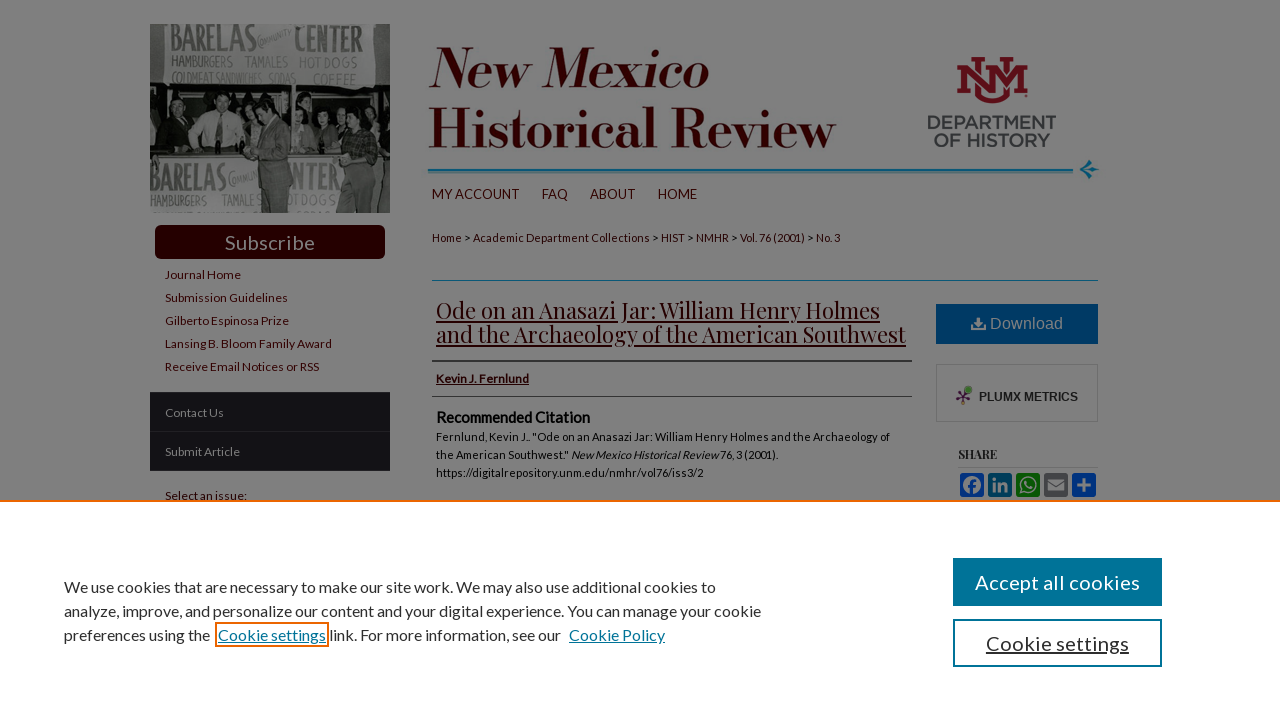

--- FILE ---
content_type: text/html; charset=UTF-8
request_url: https://digitalrepository.unm.edu/nmhr/vol76/iss3/2/
body_size: 9860
content:

<!DOCTYPE html>
<html lang="en">
<head><!-- inj yui3-seed: --><script type='text/javascript' src='//cdnjs.cloudflare.com/ajax/libs/yui/3.6.0/yui/yui-min.js'></script><script type='text/javascript' src='//ajax.googleapis.com/ajax/libs/jquery/1.10.2/jquery.min.js'></script><!-- Adobe Analytics --><script type='text/javascript' src='https://assets.adobedtm.com/4a848ae9611a/d0e96722185b/launch-d525bb0064d8.min.js'></script><script type='text/javascript' src=/assets/nr_browser_production.js></script>

<!-- def.1 -->
<meta charset="utf-8">
<meta name="viewport" content="width=device-width">
<title>
"Ode on an Anasazi Jar: William Henry Holmes and the Archaeology of the" by Kevin J. Fernlund
</title>


<!-- FILE article_meta-tags.inc --><!-- FILE: /srv/sequoia/main/data/assets/site/article_meta-tags.inc -->
<meta itemprop="name" content="Ode on an Anasazi Jar: William Henry Holmes and the Archaeology of the American Southwest">
<meta property="og:title" content="Ode on an Anasazi Jar: William Henry Holmes and the Archaeology of the American Southwest">
<meta name="twitter:title" content="Ode on an Anasazi Jar: William Henry Holmes and the Archaeology of the American Southwest">
<meta property="article:author" content="Kevin J. Fernlund">
<meta name="author" content="Kevin J. Fernlund">
<meta name="robots" content="noodp, noydir">
<meta name="description" content="By Kevin J. Fernlund, Published on 07/01/01">
<meta itemprop="description" content="By Kevin J. Fernlund, Published on 07/01/01">
<meta name="twitter:description" content="By Kevin J. Fernlund, Published on 07/01/01">
<meta property="og:description" content="By Kevin J. Fernlund, Published on 07/01/01">
<meta name="bepress_citation_journal_title" content="New Mexico Historical Review">
<meta name="bepress_citation_firstpage" content="2">
<meta name="bepress_citation_author" content="Fernlund, Kevin J.">
<meta name="bepress_citation_title" content="Ode on an Anasazi Jar: William Henry Holmes and the Archaeology of the American Southwest">
<meta name="bepress_citation_date" content="2001">
<meta name="bepress_citation_volume" content="76">
<meta name="bepress_citation_issue" content="3">
<!-- FILE: /srv/sequoia/main/data/assets/site/ir_download_link.inc -->
<!-- FILE: /srv/sequoia/main/data/assets/site/article_meta-tags.inc (cont) -->
<meta name="bepress_citation_pdf_url" content="https://digitalrepository.unm.edu/cgi/viewcontent.cgi?article=3050&amp;context=nmhr">
<meta name="bepress_citation_abstract_html_url" content="https://digitalrepository.unm.edu/nmhr/vol76/iss3/2">
<meta name="bepress_citation_issn" content="0028-6206">
<meta name="bepress_citation_online_date" content="2021/3/1">
<meta name="viewport" content="width=device-width">
<!-- Additional Twitter data -->
<meta name="twitter:card" content="summary">
<!-- Additional Open Graph data -->
<meta property="og:type" content="article">
<meta property="og:url" content="https://digitalrepository.unm.edu/nmhr/vol76/iss3/2">
<meta property="og:site_name" content="UNM Digital Repository">




<!-- FILE: article_meta-tags.inc (cont) -->
<meta name="bepress_is_article_cover_page" content="1">


<!-- sh.1 -->
<link rel="stylesheet" href="/nmhr/ir-journal-style.css" type="text/css" media="screen">
<link rel="alternate" type="application/rss+xml" title="New Mexico Historical Review Newsfeed" href="/nmhr/recent.rss">
<link rel="shortcut icon" href="/favicon.ico" type="image/x-icon">

<link type="text/css" rel="stylesheet" href="/assets/floatbox/floatbox.css">
<script type="text/javascript" src="/assets/jsUtilities.js"></script>
<script type="text/javascript" src="/assets/footnoteLinks.js"></script>
<link rel="stylesheet" href="/ir-print.css" type="text/css" media="print">
<!--[if IE]>
<link rel="stylesheet" href="/ir-ie.css" type="text/css" media="screen">
<![endif]-->
<!-- end sh.1 -->




<script type="text/javascript">var pageData = {"page":{"environment":"prod","productName":"bpdg","language":"en","name":"ir_journal:volume:issue:article","businessUnit":"els:rp:st"},"visitor":{}};</script>

</head>
<body >
<!-- FILE /srv/sequoia/main/data/assets/site/ir_journal/header.pregen -->

	<!-- FILE: /srv/sequoia/main/data/journals/digitalrepository.unm.edu/nmhr/assets/header_custom.inc --><!-- FILE: /srv/sequoia/main/data/assets/site/mobile_nav.inc --><!--[if !IE]>-->
<script src="/assets/scripts/dc-mobile/dc-responsive-nav.js"></script>

<header id="mobile-nav" class="nav-down device-fixed-height" style="visibility: hidden;">
  
  
  <nav class="nav-collapse">
    <ul>
      <li class="menu-item active device-fixed-width"><a href="https://digitalrepository.unm.edu" title="Home" data-scroll >Home</a></li>
      <li class="menu-item device-fixed-width"><a href="https://digitalrepository.unm.edu/do/search/advanced/" title="Search" data-scroll ><i class="icon-search"></i> Search</a></li>
      <li class="menu-item device-fixed-width"><a href="https://digitalrepository.unm.edu/communities.html" title="Browse" data-scroll >Browse Collections</a></li>
      <li class="menu-item device-fixed-width"><a href="/cgi/myaccount.cgi?context=" title="My Account" data-scroll >My Account</a></li>
      <li class="menu-item device-fixed-width"><a href="https://digitalrepository.unm.edu/about.html" title="About" data-scroll >About</a></li>
      <li class="menu-item device-fixed-width"><a href="https://network.bepress.com" title="Digital Commons Network" data-scroll ><img width="16" height="16" alt="DC Network" style="vertical-align:top;" src="/assets/md5images/8e240588cf8cd3a028768d4294acd7d3.png"> Digital Commons Network™</a></li>
    </ul>
  </nav>
</header>

<script src="/assets/scripts/dc-mobile/dc-mobile-nav.js"></script>
<!--<![endif]-->
<!-- FILE: /srv/sequoia/main/data/journals/digitalrepository.unm.edu/nmhr/assets/header_custom.inc (cont) -->



<div id="nmhr">
	<div id="container">
		<a href="#main" class="skiplink" accesskey="2" >Skip to main content</a>

					
			<div id="header">
				<a href="https://digitalrepository.unm.edu/nmhr" id="banner_link" title="New Mexico Historical Review" >
					<img id="banner_image" alt="New Mexico Historical Review" width='980' height='189' src="/assets/md5images/ddc28211937e30b95d39e68031aa7e82.png">
				</a>	
				
					<a href="https://history.unm.edu/" id="logo_link" title="University of New Mexico Department of History" >
						<img id="logo_image" alt="University of New Mexico" width='148' height='111' src="/assets/md5images/1d58aef2bcbc1ea62aab8984e8caa3d4.png">
					</a>	
				
			</div>
					
			<div id="navigation">
				<!-- FILE: /srv/sequoia/main/data/assets/site/ir_navigation.inc --><div id="tabs" role="navigation" aria-label="Main"><ul><li id="tabone"><a href="https://digitalrepository.unm.edu/cgi/myaccount.cgi?context=" title="My Account" ><span>My Account</span></a></li><li id="tabtwo"><a href="https://digitalrepository.unm.edu/faq.html" title="FAQ" ><span>FAQ</span></a></li><li id="tabthree"><a href="https://digitalrepository.unm.edu/about.html" title="About" ><span>About</span></a></li><li id="tabfour"><a href="https://digitalrepository.unm.edu" title="Home" ><span>Home</span></a></li></ul></div>


<!-- FILE: /srv/sequoia/main/data/journals/digitalrepository.unm.edu/nmhr/assets/header_custom.inc (cont) -->
			</div>
			
			
		<div id="wrapper">
			<div id="content">
				<div id="main" class="text">					
					<!-- FILE: /srv/sequoia/main/data/assets/site/ir_journal/ir_breadcrumb.inc -->
	<ul id="pager">
		<li>&nbsp;</li>
		 
		<li>&nbsp;</li> 
		
	</ul>

<div class="crumbs" role="navigation" aria-label="Breadcrumb">
	<p>
		

		
		
		
			<a href="https://digitalrepository.unm.edu" class="ignore" >Home</a>
		
		
		
		
		
		
		
		
		 <span aria-hidden="true">&gt;</span> 
			<a href="https://digitalrepository.unm.edu/departments" class="ignore" >Academic Department Collections</a>
		
		
		
		
		
		 <span aria-hidden="true">&gt;</span> 
			<a href="https://digitalrepository.unm.edu/hist" class="ignore" >HIST</a>
		
		
		
		
		
		 <span aria-hidden="true">&gt;</span> 
			<a href="https://digitalrepository.unm.edu/nmhr" class="ignore" >NMHR</a>
		
		
		
		 <span aria-hidden="true">&gt;</span> 
			<a href="https://digitalrepository.unm.edu/nmhr/vol76" class="ignore" >Vol. 76 (2001)</a>
		
		
		
		
		
		
		 <span aria-hidden="true">&gt;</span> 
			<a href="https://digitalrepository.unm.edu/nmhr/vol76/iss3" class="ignore" >No. 3</a>
		
		
		
		
		
	</p>
</div>

<div class="clear">&nbsp;</div>
<!-- FILE: /srv/sequoia/main/data/journals/digitalrepository.unm.edu/nmhr/assets/header_custom.inc (cont) -->
					
						<!-- FILE: /srv/sequoia/main/data/assets/site/ir_journal/volume/issue/ir_journal_logo.inc -->





 





<!-- FILE: /srv/sequoia/main/data/journals/digitalrepository.unm.edu/nmhr/assets/header_custom.inc (cont) -->
					

<!-- FILE: /srv/sequoia/main/data/assets/site/ir_journal/header.pregen (cont) -->

<script type="text/javascript" src="/assets/floatbox/floatbox.js"></script>
<!-- FILE: /srv/sequoia/main/data/assets/site/ir_journal/article_info.inc --><!-- FILE: /srv/sequoia/main/data/assets/site/openurl.inc -->
<!-- FILE: /srv/sequoia/main/data/assets/site/ir_journal/article_info.inc (cont) -->
<!-- FILE: /srv/sequoia/main/data/assets/site/ir_download_link.inc -->
<!-- FILE: /srv/sequoia/main/data/assets/site/ir_journal/article_info.inc (cont) -->
<!-- FILE: /srv/sequoia/main/data/assets/site/ir_journal/ir_article_header.inc --><div id="sub">
<div id="alpha"><!-- FILE: /srv/sequoia/main/data/assets/site/ir_journal/article_info.inc (cont) --><div id='title' class='element'>
<h1><a href='https://digitalrepository.unm.edu/cgi/viewcontent.cgi?article=3050&amp;context=nmhr'>Ode on an Anasazi Jar: William Henry Holmes and the Archaeology of the American Southwest</a></h1>
</div>
<div class='clear'></div>
<div id='authors' class='element'>
<h2 class='visually-hidden'>Authors</h2>
<p class="author"><a href='https://digitalrepository.unm.edu/do/search/?q=author%3A%22Kevin%20J.%20Fernlund%22&start=0&context=8211305'><strong>Kevin J. Fernlund</strong></a><br />
</p></div>
<div class='clear'></div>
<div id='recommended_citation' class='element'>
<h2 class='field-heading'>Recommended Citation</h2>
<!-- FILE: /srv/sequoia/main/data/digitalrepository.unm.edu/assets/ir_journal/ir_citation.inc --><p class="citation">
    Fernlund, Kevin J..
    "Ode on an Anasazi Jar: William Henry Holmes and the Archaeology of the American Southwest."
    <em>New Mexico Historical Review</em>
    76,
    3
    (2001).                    https://digitalrepository.unm.edu/nmhr/vol76/iss3/2    </p>
<!-- FILE: /srv/sequoia/main/data/assets/site/ir_journal/article_info.inc (cont) --></div>
<div class='clear'></div>
</div>
    </div>
    <div id='beta_7-3'>
<!-- FILE: /srv/sequoia/main/data/assets/site/info_box_7_3.inc --><!-- FILE: /srv/sequoia/main/data/assets/site/openurl.inc -->
<!-- FILE: /srv/sequoia/main/data/assets/site/info_box_7_3.inc (cont) -->
<!-- FILE: /srv/sequoia/main/data/assets/site/ir_download_link.inc -->
<!-- FILE: /srv/sequoia/main/data/assets/site/info_box_7_3.inc (cont) -->
	<!-- FILE: /srv/sequoia/main/data/assets/site/info_box_download_button.inc --><div class="aside download-button">
      <a id="pdf" class="btn" href="https://digitalrepository.unm.edu/cgi/viewcontent.cgi?article=3050&amp;context=nmhr" title="PDF (1.9&nbsp;MB) opens in new window" target="_blank" > 
    	<i class="icon-download-alt" aria-hidden="true"></i>
        Download
      </a>
</div>
<!-- FILE: /srv/sequoia/main/data/assets/site/info_box_7_3.inc (cont) -->
	<!-- FILE: /srv/sequoia/main/data/assets/site/info_box_embargo.inc -->
<!-- FILE: /srv/sequoia/main/data/assets/site/info_box_7_3.inc (cont) -->
<!-- FILE: /srv/sequoia/main/data/digitalrepository.unm.edu/assets/info_box_custom_upper.inc -->
<!-- FILE: /srv/sequoia/main/data/assets/site/info_box_7_3.inc (cont) -->
<!-- FILE: /srv/sequoia/main/data/assets/site/info_box_openurl.inc -->
<!-- FILE: /srv/sequoia/main/data/assets/site/info_box_7_3.inc (cont) -->
<!-- FILE: /srv/sequoia/main/data/assets/site/info_box_article_metrics.inc -->
<div id="article-stats" class="aside hidden">
    <p class="article-downloads-wrapper hidden"><span id="article-downloads"></span> DOWNLOADS</p>
    <p class="article-stats-date hidden">Since March 01, 2021</p>
    <p class="article-plum-metrics">
        <a href="https://plu.mx/plum/a/?repo_url=https://digitalrepository.unm.edu/nmhr/vol76/iss3/2" class="plumx-plum-print-popup plum-bigben-theme" data-badge="true" data-hide-when-empty="true" ></a>
    </p>
</div>
<script type="text/javascript" src="//cdn.plu.mx/widget-popup.js"></script>
<!-- Article Download Counts -->
<script type="text/javascript" src="/assets/scripts/article-downloads.pack.js"></script>
<script type="text/javascript">
    insertDownloads(21893972);
</script>
<!-- Add border to Plum badge & download counts when visible -->
<script>
// bind to event when PlumX widget loads
jQuery('body').bind('plum:widget-load', function(e){
// if Plum badge is visible
  if (jQuery('.PlumX-Popup').length) {
// remove 'hidden' class
  jQuery('#article-stats').removeClass('hidden');
  jQuery('.article-stats-date').addClass('plum-border');
  }
});
// bind to event when page loads
jQuery(window).bind('load',function(e){
// if DC downloads are visible
  if (jQuery('#article-downloads').text().length > 0) {
// add border to aside
  jQuery('#article-stats').removeClass('hidden');
  }
});
</script>
<!-- Adobe Analytics: Download Click Tracker -->
<script>
$(function() {
  // Download button click event tracker for PDFs
  $(".aside.download-button").on("click", "a#pdf", function(event) {
    pageDataTracker.trackEvent('navigationClick', {
      link: {
          location: 'aside download-button',
          name: 'pdf'
      }
    });
  });
  // Download button click event tracker for native files
  $(".aside.download-button").on("click", "a#native", function(event) {
    pageDataTracker.trackEvent('navigationClick', {
        link: {
            location: 'aside download-button',
            name: 'native'
        }
     });
  });
});
</script>
<!-- FILE: /srv/sequoia/main/data/assets/site/info_box_7_3.inc (cont) -->
	<!-- FILE: /srv/sequoia/main/data/assets/site/info_box_disciplines.inc -->
<!-- FILE: /srv/sequoia/main/data/assets/site/info_box_7_3.inc (cont) -->
<!-- FILE: /srv/sequoia/main/data/assets/site/bookmark_widget.inc -->
<div id="share" class="aside">
<h2>Share</h2>
	<div class="a2a_kit a2a_kit_size_24 a2a_default_style">
    	<a class="a2a_button_facebook"></a>
    	<a class="a2a_button_linkedin"></a>
		<a class="a2a_button_whatsapp"></a>
		<a class="a2a_button_email"></a>
    	<a class="a2a_dd"></a>
    	<script async src="https://static.addtoany.com/menu/page.js"></script>
	</div>
</div>
<!-- FILE: /srv/sequoia/main/data/assets/site/info_box_7_3.inc (cont) -->
<!-- FILE: /srv/sequoia/main/data/assets/site/info_box_geolocate.inc --><!-- FILE: /srv/sequoia/main/data/assets/site/ir_geolocate_enabled_and_displayed.inc -->
<!-- FILE: /srv/sequoia/main/data/assets/site/info_box_geolocate.inc (cont) -->
<!-- FILE: /srv/sequoia/main/data/assets/site/info_box_7_3.inc (cont) -->
	<!-- FILE: /srv/sequoia/main/data/assets/site/zotero_coins.inc -->
<span class="Z3988" title="ctx_ver=Z39.88-2004&amp;rft_val_fmt=info%3Aofi%2Ffmt%3Akev%3Amtx%3Ajournal&amp;rft_id=https%3A%2F%2Fdigitalrepository.unm.edu%2Fnmhr%2Fvol76%2Fiss3%2F2&amp;rft.atitle=Ode%20on%20an%20Anasazi%20Jar%3A%20William%20Henry%20Holmes%20and%20the%20Archaeology%20of%20the%20American%20Southwest&amp;rft.aufirst=Kevin&amp;rft.aulast=Fernlund&amp;rft.jtitle=New%20Mexico%20Historical%20Review&amp;rft.volume=76&amp;rft.issue=3&amp;rft.issn=0028-6206&amp;rft.date=2001-07-01">COinS</span>
<!-- FILE: /srv/sequoia/main/data/assets/site/info_box_7_3.inc (cont) -->
<!-- FILE: /srv/sequoia/main/data/assets/site/info_box_custom_lower.inc -->
<!-- FILE: /srv/sequoia/main/data/assets/site/info_box_7_3.inc (cont) -->
<!-- FILE: /srv/sequoia/main/data/assets/site/ir_journal/article_info.inc (cont) --></div>
<div class='clear'>&nbsp;</div>
<!-- FILE: /srv/sequoia/main/data/assets/site/ir_article_custom_fields.inc -->
<!-- FILE: /srv/sequoia/main/data/assets/site/ir_journal/article_info.inc (cont) -->
<!-- FILE: /srv/sequoia/main/data/assets/site/ir_journal/volume/issue/article/index.html (cont) --> 

<!-- FILE /srv/sequoia/main/data/assets/site/ir_journal/footer.pregen -->

	<!-- FILE: /srv/sequoia/main/data/assets/site/ir_journal/footer_custom_7_8.inc -->				</div>

<div class="verticalalign">&nbsp;</div>
<div class="clear">&nbsp;</div>

			</div>

				<div id="sidebar">
					<!-- FILE: /srv/sequoia/main/data/assets/site/ir_journal/ir_journal_sidebar_7_8.inc -->

	<!-- FILE: /srv/sequoia/main/data/journals/digitalrepository.unm.edu/nmhr/assets/ir_journal_sidebar_links_7_8.inc --><div id="subscribe_button">
	<a href="https://secure.touchnet.com/C21597_ustores/web/store_main.jsp?STOREID=150&SINGLESTORE=true" id="Subscribe Button" target="_blank" >Subscribe</a></div>
<ul class="sb-custom-journal">
	<li class="sb-home">
		<a href="https://digitalrepository.unm.edu/nmhr" title="New Mexico Historical Review" accesskey="1" >
				Journal Home
		</a>
	</li>
    <li>
            <a href="https://digitalrepository.unm.edu/nmhr/submission_guidelines.pdf" title="Submission Guidelines" >Submission Guidelines</a>
    </li>
    <li>
            <a href="https://digitalrepository.unm.edu/nmhr/espinosa_award.pdf" title="Gilberto Espinosa Prize" >Gilberto Espinosa Prize</a>
    </li>
    <li>
            <a href="https://digitalrepository.unm.edu/nmhr/bloom_award.pdf" title="Lansing B. Bloom Award" >Lansing B. Bloom Family Award</a>
    </li>
		<li class="sb-rss">
				<a href="https://digitalrepository.unm.edu/nmhr/announcements.html" title="Receive notifications of new content" >
					Receive Email Notices or RSS
				</a>
		</li>
</ul>
<!-- FILE: /srv/sequoia/main/data/assets/site/ir_journal/ir_journal_sidebar_7_8.inc (cont) -->
		<!-- FILE: /srv/sequoia/main/data/assets/site/urc_badge.inc -->
<!-- FILE: /srv/sequoia/main/data/assets/site/ir_journal/ir_journal_sidebar_7_8.inc (cont) -->
	<!-- FILE: /srv/sequoia/main/data/journals/digitalrepository.unm.edu/nmhr/assets/ir_journal_navcontainer_7_8.inc --><div id="navcontainer">
	<ul id="navlist">
    <li>
            <script type="text/javascript">
    //<![CDATA[
        document.write("<a href='mailto:" + "nmhr" + "@" + "unm.edu" + "'>" + "Contact Us" + "<\/a>")
    //]]>
</script>
    </li>		
			<li class="sb-submit">
				<a href="https://digitalrepository.unm.edu/cgi/submit.cgi?context=nmhr" title="Submit Article to New Mexico Historical Review" >
					Submit Article
				</a>
			</li>
	</ul>
<!-- FILE: /srv/sequoia/main/data/assets/site/ir_journal/ir_journal_special_issue_7_8.inc -->
<!-- FILE: /srv/sequoia/main/data/journals/digitalrepository.unm.edu/nmhr/assets/ir_journal_navcontainer_7_8.inc (cont) -->
</div><!-- FILE: /srv/sequoia/main/data/assets/site/ir_journal/ir_journal_sidebar_7_8.inc (cont) -->
	<!-- FILE: /srv/sequoia/main/data/assets/site/ir_journal/ir_journal_sidebar_search_7_8.inc --><div class="sidebar-search">
	<form method="post" action="https://digitalrepository.unm.edu/cgi/redirect.cgi" id="browse">
		<label for="url">
			Select an issue:
		</label>
			<br>
		<!-- FILE: /srv/sequoia/main/data/assets/site/ir_journal/ir_journal_volume_issue_popup_7_8.inc --><div>
	<span class="border">
								<select name="url" id="url">
							<option value="https://digitalrepository.unm.edu/nmhr/all_issues.html">
								All Issues
							</option>
										<option value="https://digitalrepository.unm.edu/nmhr/vol99/iss4">
											Vol. 99, No.
											 4
										</option>
										<option value="https://digitalrepository.unm.edu/nmhr/vol99/iss3">
											Vol. 99, No.
											 3
										</option>
										<option value="https://digitalrepository.unm.edu/nmhr/vol99/iss2">
											Vol. 99, No.
											 2
										</option>
										<option value="https://digitalrepository.unm.edu/nmhr/vol99/iss1">
											Vol. 99, No.
											 1
										</option>
										<option value="https://digitalrepository.unm.edu/nmhr/vol98/iss4">
											Vol. 98, No.
											 4
										</option>
										<option value="https://digitalrepository.unm.edu/nmhr/vol98/iss3">
											Vol. 98, No.
											 3
										</option>
										<option value="https://digitalrepository.unm.edu/nmhr/vol98/iss2">
											Vol. 98, No.
											 2
										</option>
										<option value="https://digitalrepository.unm.edu/nmhr/vol98/iss1">
											Vol. 98, No.
											 1
										</option>
										<option value="https://digitalrepository.unm.edu/nmhr/vol97/iss4">
											Vol. 97, No.
											 4
										</option>
										<option value="https://digitalrepository.unm.edu/nmhr/vol97/iss3">
											Vol. 97, No.
											 3
										</option>
										<option value="https://digitalrepository.unm.edu/nmhr/vol97/iss2">
											Vol. 97, No.
											 2
										</option>
										<option value="https://digitalrepository.unm.edu/nmhr/vol97/iss1">
											Vol. 97, No.
											 1
										</option>
										<option value="https://digitalrepository.unm.edu/nmhr/vol96/iss4">
											Vol. 96, No.
											 4
										</option>
										<option value="https://digitalrepository.unm.edu/nmhr/vol96/iss3">
											Vol. 96, No.
											 3
										</option>
										<option value="https://digitalrepository.unm.edu/nmhr/vol96/iss2">
											Vol. 96, No.
											 2
										</option>
										<option value="https://digitalrepository.unm.edu/nmhr/vol96/iss1">
											Vol. 96, No.
											 1
										</option>
										<option value="https://digitalrepository.unm.edu/nmhr/vol95/iss4">
											Vol. 95, No.
											 4
										</option>
										<option value="https://digitalrepository.unm.edu/nmhr/vol95/iss3">
											Vol. 95, No.
											 3
										</option>
										<option value="https://digitalrepository.unm.edu/nmhr/vol95/iss2">
											Vol. 95, No.
											 2
										</option>
										<option value="https://digitalrepository.unm.edu/nmhr/vol95/iss1">
											Vol. 95, No.
											 1
										</option>
										<option value="https://digitalrepository.unm.edu/nmhr/vol94/iss4">
											Vol. 94, No.
											 4
										</option>
										<option value="https://digitalrepository.unm.edu/nmhr/vol94/iss3">
											Vol. 94, No.
											 3
										</option>
										<option value="https://digitalrepository.unm.edu/nmhr/vol94/iss2">
											Vol. 94, No.
											 2
										</option>
										<option value="https://digitalrepository.unm.edu/nmhr/vol94/iss1">
											Vol. 94, No.
											 1
										</option>
										<option value="https://digitalrepository.unm.edu/nmhr/vol93/iss4">
											Vol. 93, No.
											 4
										</option>
										<option value="https://digitalrepository.unm.edu/nmhr/vol93/iss3">
											Vol. 93, No.
											 3
										</option>
										<option value="https://digitalrepository.unm.edu/nmhr/vol93/iss2">
											Vol. 93, No.
											 2
										</option>
										<option value="https://digitalrepository.unm.edu/nmhr/vol93/iss1">
											Vol. 93, No.
											 1
										</option>
										<option value="https://digitalrepository.unm.edu/nmhr/vol92/iss4">
											Vol. 92, No.
											 4
										</option>
										<option value="https://digitalrepository.unm.edu/nmhr/vol92/iss3">
											Vol. 92, No.
											 3
										</option>
										<option value="https://digitalrepository.unm.edu/nmhr/vol92/iss2">
											Vol. 92, No.
											 2
										</option>
										<option value="https://digitalrepository.unm.edu/nmhr/vol92/iss1">
											Vol. 92, No.
											 1
										</option>
										<option value="https://digitalrepository.unm.edu/nmhr/vol91/iss4">
											Vol. 91, No.
											 4
										</option>
										<option value="https://digitalrepository.unm.edu/nmhr/vol91/iss3">
											Vol. 91, No.
											 3
										</option>
										<option value="https://digitalrepository.unm.edu/nmhr/vol91/iss2">
											Vol. 91, No.
											 2
										</option>
										<option value="https://digitalrepository.unm.edu/nmhr/vol91/iss1">
											Vol. 91, No.
											 1
										</option>
										<option value="https://digitalrepository.unm.edu/nmhr/vol90/iss4">
											Vol. 90, No.
											 4
										</option>
										<option value="https://digitalrepository.unm.edu/nmhr/vol90/iss3">
											Vol. 90, No.
											 3
										</option>
										<option value="https://digitalrepository.unm.edu/nmhr/vol90/iss2">
											Vol. 90, No.
											 2
										</option>
										<option value="https://digitalrepository.unm.edu/nmhr/vol90/iss1">
											Vol. 90, No.
											 1
										</option>
										<option value="https://digitalrepository.unm.edu/nmhr/vol89/iss4">
											Vol. 89, No.
											 4
										</option>
										<option value="https://digitalrepository.unm.edu/nmhr/vol89/iss3">
											Vol. 89, No.
											 3
										</option>
										<option value="https://digitalrepository.unm.edu/nmhr/vol89/iss2">
											Vol. 89, No.
											 2
										</option>
										<option value="https://digitalrepository.unm.edu/nmhr/vol89/iss1">
											Vol. 89, No.
											 1
										</option>
										<option value="https://digitalrepository.unm.edu/nmhr/vol88/iss4">
											Vol. 88, No.
											 4
										</option>
										<option value="https://digitalrepository.unm.edu/nmhr/vol88/iss3">
											Vol. 88, No.
											 3
										</option>
										<option value="https://digitalrepository.unm.edu/nmhr/vol88/iss2">
											Vol. 88, No.
											 2
										</option>
										<option value="https://digitalrepository.unm.edu/nmhr/vol88/iss1">
											Vol. 88, No.
											 1
										</option>
										<option value="https://digitalrepository.unm.edu/nmhr/vol87/iss4">
											Vol. 87, No.
											 4
										</option>
										<option value="https://digitalrepository.unm.edu/nmhr/vol87/iss3">
											Vol. 87, No.
											 3
										</option>
										<option value="https://digitalrepository.unm.edu/nmhr/vol87/iss2">
											Vol. 87, No.
											 2
										</option>
										<option value="https://digitalrepository.unm.edu/nmhr/vol87/iss1">
											Vol. 87, No.
											 1
										</option>
										<option value="https://digitalrepository.unm.edu/nmhr/vol86/iss4">
											Vol. 86, No.
											 4
										</option>
										<option value="https://digitalrepository.unm.edu/nmhr/vol86/iss3">
											Vol. 86, No.
											 3
										</option>
										<option value="https://digitalrepository.unm.edu/nmhr/vol86/iss2">
											Vol. 86, No.
											 2
										</option>
										<option value="https://digitalrepository.unm.edu/nmhr/vol86/iss1">
											Vol. 86, No.
											 1
										</option>
										<option value="https://digitalrepository.unm.edu/nmhr/vol85/iss4">
											Vol. 85, No.
											 4
										</option>
										<option value="https://digitalrepository.unm.edu/nmhr/vol85/iss3">
											Vol. 85, No.
											 3
										</option>
										<option value="https://digitalrepository.unm.edu/nmhr/vol85/iss2">
											Vol. 85, No.
											 2
										</option>
										<option value="https://digitalrepository.unm.edu/nmhr/vol85/iss1">
											Vol. 85, No.
											 1
										</option>
										<option value="https://digitalrepository.unm.edu/nmhr/vol84/iss4">
											Vol. 84, No.
											 4
										</option>
										<option value="https://digitalrepository.unm.edu/nmhr/vol84/iss3">
											Vol. 84, No.
											 3
										</option>
										<option value="https://digitalrepository.unm.edu/nmhr/vol84/iss2">
											Vol. 84, No.
											 2
										</option>
										<option value="https://digitalrepository.unm.edu/nmhr/vol84/iss1">
											Vol. 84, No.
											 1
										</option>
										<option value="https://digitalrepository.unm.edu/nmhr/vol83/iss4">
											Vol. 83, No.
											 4
										</option>
										<option value="https://digitalrepository.unm.edu/nmhr/vol83/iss3">
											Vol. 83, No.
											 3
										</option>
										<option value="https://digitalrepository.unm.edu/nmhr/vol83/iss2">
											Vol. 83, No.
											 2
										</option>
										<option value="https://digitalrepository.unm.edu/nmhr/vol83/iss1">
											Vol. 83, No.
											 1
										</option>
										<option value="https://digitalrepository.unm.edu/nmhr/vol82/iss4">
											Vol. 82, No.
											 4
										</option>
										<option value="https://digitalrepository.unm.edu/nmhr/vol82/iss3">
											Vol. 82, No.
											 3
										</option>
										<option value="https://digitalrepository.unm.edu/nmhr/vol82/iss2">
											Vol. 82, No.
											 2
										</option>
										<option value="https://digitalrepository.unm.edu/nmhr/vol82/iss1">
											Vol. 82, No.
											 1
										</option>
										<option value="https://digitalrepository.unm.edu/nmhr/vol81/iss4">
											Vol. 81, No.
											 4
										</option>
										<option value="https://digitalrepository.unm.edu/nmhr/vol81/iss3">
											Vol. 81, No.
											 3
										</option>
										<option value="https://digitalrepository.unm.edu/nmhr/vol81/iss2">
											Vol. 81, No.
											 2
										</option>
										<option value="https://digitalrepository.unm.edu/nmhr/vol81/iss1">
											Vol. 81, No.
											 1
										</option>
										<option value="https://digitalrepository.unm.edu/nmhr/vol80/iss4">
											Vol. 80, No.
											 4
										</option>
										<option value="https://digitalrepository.unm.edu/nmhr/vol80/iss3">
											Vol. 80, No.
											 3
										</option>
										<option value="https://digitalrepository.unm.edu/nmhr/vol80/iss2">
											Vol. 80, No.
											 2
										</option>
										<option value="https://digitalrepository.unm.edu/nmhr/vol80/iss1">
											Vol. 80, No.
											 1
										</option>
										<option value="https://digitalrepository.unm.edu/nmhr/vol79/iss4">
											Vol. 79, No.
											 4
										</option>
										<option value="https://digitalrepository.unm.edu/nmhr/vol79/iss3">
											Vol. 79, No.
											 3
										</option>
										<option value="https://digitalrepository.unm.edu/nmhr/vol79/iss2">
											Vol. 79, No.
											 2
										</option>
										<option value="https://digitalrepository.unm.edu/nmhr/vol79/iss1">
											Vol. 79, No.
											 1
										</option>
										<option value="https://digitalrepository.unm.edu/nmhr/vol78/iss4">
											Vol. 78, No.
											 4
										</option>
										<option value="https://digitalrepository.unm.edu/nmhr/vol78/iss3">
											Vol. 78, No.
											 3
										</option>
										<option value="https://digitalrepository.unm.edu/nmhr/vol78/iss2">
											Vol. 78, No.
											 2
										</option>
										<option value="https://digitalrepository.unm.edu/nmhr/vol78/iss1">
											Vol. 78, No.
											 1
										</option>
										<option value="https://digitalrepository.unm.edu/nmhr/vol77/iss4">
											Vol. 77, No.
											 4
										</option>
										<option value="https://digitalrepository.unm.edu/nmhr/vol77/iss3">
											Vol. 77, No.
											 3
										</option>
										<option value="https://digitalrepository.unm.edu/nmhr/vol77/iss2">
											Vol. 77, No.
											 2
										</option>
										<option value="https://digitalrepository.unm.edu/nmhr/vol77/iss1">
											Vol. 77, No.
											 1
										</option>
										<option value="https://digitalrepository.unm.edu/nmhr/vol76/iss4">
											Vol. 76, No.
											 4
										</option>
										<option value="https://digitalrepository.unm.edu/nmhr/vol76/iss3">
											Vol. 76, No.
											 3
										</option>
										<option value="https://digitalrepository.unm.edu/nmhr/vol76/iss2">
											Vol. 76, No.
											 2
										</option>
										<option value="https://digitalrepository.unm.edu/nmhr/vol76/iss1">
											Vol. 76, No.
											 1
										</option>
										<option value="https://digitalrepository.unm.edu/nmhr/vol75/iss4">
											Vol. 75, No.
											 4
										</option>
										<option value="https://digitalrepository.unm.edu/nmhr/vol75/iss3">
											Vol. 75, No.
											 3
										</option>
										<option value="https://digitalrepository.unm.edu/nmhr/vol75/iss2">
											Vol. 75, No.
											 2
										</option>
										<option value="https://digitalrepository.unm.edu/nmhr/vol75/iss1">
											Vol. 75, No.
											 1
										</option>
										<option value="https://digitalrepository.unm.edu/nmhr/vol74/iss4">
											Vol. 74, No.
											 4
										</option>
										<option value="https://digitalrepository.unm.edu/nmhr/vol74/iss3">
											Vol. 74, No.
											 3
										</option>
										<option value="https://digitalrepository.unm.edu/nmhr/vol74/iss2">
											Vol. 74, No.
											 2
										</option>
										<option value="https://digitalrepository.unm.edu/nmhr/vol74/iss1">
											Vol. 74, No.
											 1
										</option>
										<option value="https://digitalrepository.unm.edu/nmhr/vol73/iss4">
											Vol. 73, No.
											 4
										</option>
										<option value="https://digitalrepository.unm.edu/nmhr/vol73/iss3">
											Vol. 73, No.
											 3
										</option>
										<option value="https://digitalrepository.unm.edu/nmhr/vol73/iss2">
											Vol. 73, No.
											 2
										</option>
										<option value="https://digitalrepository.unm.edu/nmhr/vol73/iss1">
											Vol. 73, No.
											 1
										</option>
										<option value="https://digitalrepository.unm.edu/nmhr/vol72/iss4">
											Vol. 72, No.
											 4
										</option>
										<option value="https://digitalrepository.unm.edu/nmhr/vol72/iss3">
											Vol. 72, No.
											 3
										</option>
										<option value="https://digitalrepository.unm.edu/nmhr/vol72/iss2">
											Vol. 72, No.
											 2
										</option>
										<option value="https://digitalrepository.unm.edu/nmhr/vol72/iss1">
											Vol. 72, No.
											 1
										</option>
										<option value="https://digitalrepository.unm.edu/nmhr/vol71/iss4">
											Vol. 71, No.
											 4
										</option>
										<option value="https://digitalrepository.unm.edu/nmhr/vol71/iss3">
											Vol. 71, No.
											 3
										</option>
										<option value="https://digitalrepository.unm.edu/nmhr/vol71/iss2">
											Vol. 71, No.
											 2
										</option>
										<option value="https://digitalrepository.unm.edu/nmhr/vol71/iss1">
											Vol. 71, No.
											 1
										</option>
										<option value="https://digitalrepository.unm.edu/nmhr/vol70/iss4">
											Vol. 70, No.
											 4
										</option>
										<option value="https://digitalrepository.unm.edu/nmhr/vol70/iss3">
											Vol. 70, No.
											 3
										</option>
										<option value="https://digitalrepository.unm.edu/nmhr/vol70/iss2">
											Vol. 70, No.
											 2
										</option>
										<option value="https://digitalrepository.unm.edu/nmhr/vol70/iss1">
											Vol. 70, No.
											 1
										</option>
										<option value="https://digitalrepository.unm.edu/nmhr/vol69/iss4">
											Vol. 69, No.
											 4
										</option>
										<option value="https://digitalrepository.unm.edu/nmhr/vol69/iss3">
											Vol. 69, No.
											 3
										</option>
										<option value="https://digitalrepository.unm.edu/nmhr/vol69/iss2">
											Vol. 69, No.
											 2
										</option>
										<option value="https://digitalrepository.unm.edu/nmhr/vol69/iss1">
											Vol. 69, No.
											 1
										</option>
										<option value="https://digitalrepository.unm.edu/nmhr/vol68/iss4">
											Vol. 68, No.
											 4
										</option>
										<option value="https://digitalrepository.unm.edu/nmhr/vol68/iss3">
											Vol. 68, No.
											 3
										</option>
										<option value="https://digitalrepository.unm.edu/nmhr/vol68/iss2">
											Vol. 68, No.
											 2
										</option>
										<option value="https://digitalrepository.unm.edu/nmhr/vol68/iss1">
											Vol. 68, No.
											 1
										</option>
										<option value="https://digitalrepository.unm.edu/nmhr/vol67/iss4">
											Vol. 67, No.
											 4
										</option>
										<option value="https://digitalrepository.unm.edu/nmhr/vol67/iss3">
											Vol. 67, No.
											 3
										</option>
										<option value="https://digitalrepository.unm.edu/nmhr/vol67/iss2">
											Vol. 67, No.
											 2
										</option>
										<option value="https://digitalrepository.unm.edu/nmhr/vol67/iss1">
											Vol. 67, No.
											 1
										</option>
										<option value="https://digitalrepository.unm.edu/nmhr/vol66/iss4">
											Vol. 66, No.
											 4
										</option>
										<option value="https://digitalrepository.unm.edu/nmhr/vol66/iss3">
											Vol. 66, No.
											 3
										</option>
										<option value="https://digitalrepository.unm.edu/nmhr/vol66/iss2">
											Vol. 66, No.
											 2
										</option>
										<option value="https://digitalrepository.unm.edu/nmhr/vol66/iss1">
											Vol. 66, No.
											 1
										</option>
										<option value="https://digitalrepository.unm.edu/nmhr/vol65/iss4">
											Vol. 65, No.
											 4
										</option>
										<option value="https://digitalrepository.unm.edu/nmhr/vol65/iss3">
											Vol. 65, No.
											 3
										</option>
										<option value="https://digitalrepository.unm.edu/nmhr/vol65/iss2">
											Vol. 65, No.
											 2
										</option>
										<option value="https://digitalrepository.unm.edu/nmhr/vol65/iss1">
											Vol. 65, No.
											 1
										</option>
										<option value="https://digitalrepository.unm.edu/nmhr/vol64/iss4">
											Vol. 64, No.
											 4
										</option>
										<option value="https://digitalrepository.unm.edu/nmhr/vol64/iss3">
											Vol. 64, No.
											 3
										</option>
										<option value="https://digitalrepository.unm.edu/nmhr/vol64/iss2">
											Vol. 64, No.
											 2
										</option>
										<option value="https://digitalrepository.unm.edu/nmhr/vol64/iss1">
											Vol. 64, No.
											 1
										</option>
										<option value="https://digitalrepository.unm.edu/nmhr/vol63/iss4">
											Vol. 63, No.
											 4
										</option>
										<option value="https://digitalrepository.unm.edu/nmhr/vol63/iss3">
											Vol. 63, No.
											 3
										</option>
										<option value="https://digitalrepository.unm.edu/nmhr/vol63/iss2">
											Vol. 63, No.
											 2
										</option>
										<option value="https://digitalrepository.unm.edu/nmhr/vol63/iss1">
											Vol. 63, No.
											 1
										</option>
										<option value="https://digitalrepository.unm.edu/nmhr/vol62/iss4">
											Vol. 62, No.
											 4
										</option>
										<option value="https://digitalrepository.unm.edu/nmhr/vol62/iss3">
											Vol. 62, No.
											 3
										</option>
										<option value="https://digitalrepository.unm.edu/nmhr/vol62/iss2">
											Vol. 62, No.
											 2
										</option>
										<option value="https://digitalrepository.unm.edu/nmhr/vol62/iss1">
											Vol. 62, No.
											 1
										</option>
										<option value="https://digitalrepository.unm.edu/nmhr/vol61/iss4">
											Vol. 61, No.
											 4
										</option>
										<option value="https://digitalrepository.unm.edu/nmhr/vol61/iss3">
											Vol. 61, No.
											 3
										</option>
										<option value="https://digitalrepository.unm.edu/nmhr/vol61/iss2">
											Vol. 61, No.
											 2
										</option>
										<option value="https://digitalrepository.unm.edu/nmhr/vol61/iss1">
											Vol. 61, No.
											 1
										</option>
										<option value="https://digitalrepository.unm.edu/nmhr/vol60/iss4">
											Vol. 60, No.
											 4
										</option>
										<option value="https://digitalrepository.unm.edu/nmhr/vol60/iss3">
											Vol. 60, No.
											 3
										</option>
										<option value="https://digitalrepository.unm.edu/nmhr/vol60/iss2">
											Vol. 60, No.
											 2
										</option>
										<option value="https://digitalrepository.unm.edu/nmhr/vol60/iss1">
											Vol. 60, No.
											 1
										</option>
										<option value="https://digitalrepository.unm.edu/nmhr/vol59/iss4">
											Vol. 59, No.
											 4
										</option>
										<option value="https://digitalrepository.unm.edu/nmhr/vol59/iss3">
											Vol. 59, No.
											 3
										</option>
										<option value="https://digitalrepository.unm.edu/nmhr/vol59/iss2">
											Vol. 59, No.
											 2
										</option>
										<option value="https://digitalrepository.unm.edu/nmhr/vol59/iss1">
											Vol. 59, No.
											 1
										</option>
										<option value="https://digitalrepository.unm.edu/nmhr/vol58/iss4">
											Vol. 58, No.
											 4
										</option>
										<option value="https://digitalrepository.unm.edu/nmhr/vol58/iss3">
											Vol. 58, No.
											 3
										</option>
										<option value="https://digitalrepository.unm.edu/nmhr/vol58/iss2">
											Vol. 58, No.
											 2
										</option>
										<option value="https://digitalrepository.unm.edu/nmhr/vol58/iss1">
											Vol. 58, No.
											 1
										</option>
										<option value="https://digitalrepository.unm.edu/nmhr/vol57/iss4">
											Vol. 57, No.
											 4
										</option>
										<option value="https://digitalrepository.unm.edu/nmhr/vol57/iss3">
											Vol. 57, No.
											 3
										</option>
										<option value="https://digitalrepository.unm.edu/nmhr/vol57/iss2">
											Vol. 57, No.
											 2
										</option>
										<option value="https://digitalrepository.unm.edu/nmhr/vol57/iss1">
											Vol. 57, No.
											 1
										</option>
										<option value="https://digitalrepository.unm.edu/nmhr/vol56/iss4">
											Vol. 56, No.
											 4
										</option>
										<option value="https://digitalrepository.unm.edu/nmhr/vol56/iss3">
											Vol. 56, No.
											 3
										</option>
										<option value="https://digitalrepository.unm.edu/nmhr/vol56/iss2">
											Vol. 56, No.
											 2
										</option>
										<option value="https://digitalrepository.unm.edu/nmhr/vol56/iss1">
											Vol. 56, No.
											 1
										</option>
										<option value="https://digitalrepository.unm.edu/nmhr/vol55/iss4">
											Vol. 55, No.
											 4
										</option>
										<option value="https://digitalrepository.unm.edu/nmhr/vol55/iss3">
											Vol. 55, No.
											 3
										</option>
										<option value="https://digitalrepository.unm.edu/nmhr/vol55/iss2">
											Vol. 55, No.
											 2
										</option>
										<option value="https://digitalrepository.unm.edu/nmhr/vol55/iss1">
											Vol. 55, No.
											 1
										</option>
										<option value="https://digitalrepository.unm.edu/nmhr/vol54/iss4">
											Vol. 54, No.
											 4
										</option>
										<option value="https://digitalrepository.unm.edu/nmhr/vol54/iss3">
											Vol. 54, No.
											 3
										</option>
										<option value="https://digitalrepository.unm.edu/nmhr/vol54/iss2">
											Vol. 54, No.
											 2
										</option>
										<option value="https://digitalrepository.unm.edu/nmhr/vol54/iss1">
											Vol. 54, No.
											 1
										</option>
										<option value="https://digitalrepository.unm.edu/nmhr/vol53/iss4">
											Vol. 53, No.
											 4
										</option>
										<option value="https://digitalrepository.unm.edu/nmhr/vol53/iss3">
											Vol. 53, No.
											 3
										</option>
										<option value="https://digitalrepository.unm.edu/nmhr/vol53/iss2">
											Vol. 53, No.
											 2
										</option>
										<option value="https://digitalrepository.unm.edu/nmhr/vol53/iss1">
											Vol. 53, No.
											 1
										</option>
										<option value="https://digitalrepository.unm.edu/nmhr/vol52/iss4">
											Vol. 52, No.
											 4
										</option>
										<option value="https://digitalrepository.unm.edu/nmhr/vol52/iss3">
											Vol. 52, No.
											 3
										</option>
										<option value="https://digitalrepository.unm.edu/nmhr/vol52/iss2">
											Vol. 52, No.
											 2
										</option>
										<option value="https://digitalrepository.unm.edu/nmhr/vol52/iss1">
											Vol. 52, No.
											 1
										</option>
										<option value="https://digitalrepository.unm.edu/nmhr/vol51/iss4">
											Vol. 51, No.
											 4
										</option>
										<option value="https://digitalrepository.unm.edu/nmhr/vol51/iss3">
											Vol. 51, No.
											 3
										</option>
										<option value="https://digitalrepository.unm.edu/nmhr/vol51/iss2">
											Vol. 51, No.
											 2
										</option>
										<option value="https://digitalrepository.unm.edu/nmhr/vol51/iss1">
											Vol. 51, No.
											 1
										</option>
										<option value="https://digitalrepository.unm.edu/nmhr/vol50/iss4">
											Vol. 50, No.
											 4
										</option>
										<option value="https://digitalrepository.unm.edu/nmhr/vol50/iss3">
											Vol. 50, No.
											 3
										</option>
										<option value="https://digitalrepository.unm.edu/nmhr/vol50/iss2">
											Vol. 50, No.
											 2
										</option>
										<option value="https://digitalrepository.unm.edu/nmhr/vol50/iss1">
											Vol. 50, No.
											 1
										</option>
										<option value="https://digitalrepository.unm.edu/nmhr/vol49/iss4">
											Vol. 49, No.
											 4
										</option>
										<option value="https://digitalrepository.unm.edu/nmhr/vol49/iss3">
											Vol. 49, No.
											 3
										</option>
										<option value="https://digitalrepository.unm.edu/nmhr/vol49/iss2">
											Vol. 49, No.
											 2
										</option>
										<option value="https://digitalrepository.unm.edu/nmhr/vol49/iss1">
											Vol. 49, No.
											 1
										</option>
										<option value="https://digitalrepository.unm.edu/nmhr/vol48/iss4">
											Vol. 48, No.
											 4
										</option>
										<option value="https://digitalrepository.unm.edu/nmhr/vol48/iss3">
											Vol. 48, No.
											 3
										</option>
										<option value="https://digitalrepository.unm.edu/nmhr/vol48/iss2">
											Vol. 48, No.
											 2
										</option>
										<option value="https://digitalrepository.unm.edu/nmhr/vol48/iss1">
											Vol. 48, No.
											 1
										</option>
										<option value="https://digitalrepository.unm.edu/nmhr/vol47/iss4">
											Vol. 47, No.
											 4
										</option>
										<option value="https://digitalrepository.unm.edu/nmhr/vol47/iss3">
											Vol. 47, No.
											 3
										</option>
										<option value="https://digitalrepository.unm.edu/nmhr/vol47/iss2">
											Vol. 47, No.
											 2
										</option>
										<option value="https://digitalrepository.unm.edu/nmhr/vol47/iss1">
											Vol. 47, No.
											 1
										</option>
										<option value="https://digitalrepository.unm.edu/nmhr/vol46/iss4">
											Vol. 46, No.
											 4
										</option>
										<option value="https://digitalrepository.unm.edu/nmhr/vol46/iss3">
											Vol. 46, No.
											 3
										</option>
										<option value="https://digitalrepository.unm.edu/nmhr/vol46/iss2">
											Vol. 46, No.
											 2
										</option>
										<option value="https://digitalrepository.unm.edu/nmhr/vol46/iss1">
											Vol. 46, No.
											 1
										</option>
										<option value="https://digitalrepository.unm.edu/nmhr/vol45/iss4">
											Vol. 45, No.
											 4
										</option>
										<option value="https://digitalrepository.unm.edu/nmhr/vol45/iss3">
											Vol. 45, No.
											 3
										</option>
										<option value="https://digitalrepository.unm.edu/nmhr/vol45/iss2">
											Vol. 45, No.
											 2
										</option>
										<option value="https://digitalrepository.unm.edu/nmhr/vol45/iss1">
											Vol. 45, No.
											 1
										</option>
										<option value="https://digitalrepository.unm.edu/nmhr/vol44/iss4">
											Vol. 44, No.
											 4
										</option>
										<option value="https://digitalrepository.unm.edu/nmhr/vol44/iss3">
											Vol. 44, No.
											 3
										</option>
										<option value="https://digitalrepository.unm.edu/nmhr/vol44/iss2">
											Vol. 44, No.
											 2
										</option>
										<option value="https://digitalrepository.unm.edu/nmhr/vol44/iss1">
											Vol. 44, No.
											 1
										</option>
										<option value="https://digitalrepository.unm.edu/nmhr/vol43/iss4">
											Vol. 43, No.
											 4
										</option>
										<option value="https://digitalrepository.unm.edu/nmhr/vol43/iss3">
											Vol. 43, No.
											 3
										</option>
										<option value="https://digitalrepository.unm.edu/nmhr/vol43/iss2">
											Vol. 43, No.
											 2
										</option>
										<option value="https://digitalrepository.unm.edu/nmhr/vol43/iss1">
											Vol. 43, No.
											 1
										</option>
										<option value="https://digitalrepository.unm.edu/nmhr/vol42/iss4">
											Vol. 42, No.
											 4
										</option>
										<option value="https://digitalrepository.unm.edu/nmhr/vol42/iss3">
											Vol. 42, No.
											 3
										</option>
										<option value="https://digitalrepository.unm.edu/nmhr/vol42/iss2">
											Vol. 42, No.
											 2
										</option>
										<option value="https://digitalrepository.unm.edu/nmhr/vol42/iss1">
											Vol. 42, No.
											 1
										</option>
										<option value="https://digitalrepository.unm.edu/nmhr/vol41/iss4">
											Vol. 41, No.
											 4
										</option>
										<option value="https://digitalrepository.unm.edu/nmhr/vol41/iss3">
											Vol. 41, No.
											 3
										</option>
										<option value="https://digitalrepository.unm.edu/nmhr/vol41/iss2">
											Vol. 41, No.
											 2
										</option>
										<option value="https://digitalrepository.unm.edu/nmhr/vol41/iss1">
											Vol. 41, No.
											 1
										</option>
										<option value="https://digitalrepository.unm.edu/nmhr/vol40/iss4">
											Vol. 40, No.
											 4
										</option>
										<option value="https://digitalrepository.unm.edu/nmhr/vol40/iss3">
											Vol. 40, No.
											 3
										</option>
										<option value="https://digitalrepository.unm.edu/nmhr/vol40/iss2">
											Vol. 40, No.
											 2
										</option>
										<option value="https://digitalrepository.unm.edu/nmhr/vol40/iss1">
											Vol. 40, No.
											 1
										</option>
										<option value="https://digitalrepository.unm.edu/nmhr/vol39/iss4">
											Vol. 39, No.
											 4
										</option>
										<option value="https://digitalrepository.unm.edu/nmhr/vol39/iss3">
											Vol. 39, No.
											 3
										</option>
										<option value="https://digitalrepository.unm.edu/nmhr/vol39/iss2">
											Vol. 39, No.
											 2
										</option>
										<option value="https://digitalrepository.unm.edu/nmhr/vol39/iss1">
											Vol. 39, No.
											 1
										</option>
										<option value="https://digitalrepository.unm.edu/nmhr/vol38/iss4">
											Vol. 38, No.
											 4
										</option>
										<option value="https://digitalrepository.unm.edu/nmhr/vol38/iss3">
											Vol. 38, No.
											 3
										</option>
										<option value="https://digitalrepository.unm.edu/nmhr/vol38/iss2">
											Vol. 38, No.
											 2
										</option>
										<option value="https://digitalrepository.unm.edu/nmhr/vol38/iss1">
											Vol. 38, No.
											 1
										</option>
										<option value="https://digitalrepository.unm.edu/nmhr/vol37/iss4">
											Vol. 37, No.
											 4
										</option>
										<option value="https://digitalrepository.unm.edu/nmhr/vol37/iss3">
											Vol. 37, No.
											 3
										</option>
										<option value="https://digitalrepository.unm.edu/nmhr/vol37/iss2">
											Vol. 37, No.
											 2
										</option>
										<option value="https://digitalrepository.unm.edu/nmhr/vol37/iss1">
											Vol. 37, No.
											 1
										</option>
										<option value="https://digitalrepository.unm.edu/nmhr/vol36/iss4">
											Vol. 36, No.
											 4
										</option>
										<option value="https://digitalrepository.unm.edu/nmhr/vol36/iss3">
											Vol. 36, No.
											 3
										</option>
										<option value="https://digitalrepository.unm.edu/nmhr/vol36/iss2">
											Vol. 36, No.
											 2
										</option>
										<option value="https://digitalrepository.unm.edu/nmhr/vol36/iss1">
											Vol. 36, No.
											 1
										</option>
										<option value="https://digitalrepository.unm.edu/nmhr/vol35/iss4">
											Vol. 35, No.
											 4
										</option>
										<option value="https://digitalrepository.unm.edu/nmhr/vol35/iss3">
											Vol. 35, No.
											 3
										</option>
										<option value="https://digitalrepository.unm.edu/nmhr/vol35/iss2">
											Vol. 35, No.
											 2
										</option>
										<option value="https://digitalrepository.unm.edu/nmhr/vol35/iss1">
											Vol. 35, No.
											 1
										</option>
										<option value="https://digitalrepository.unm.edu/nmhr/vol34/iss4">
											Vol. 34, No.
											 4
										</option>
										<option value="https://digitalrepository.unm.edu/nmhr/vol34/iss3">
											Vol. 34, No.
											 3
										</option>
										<option value="https://digitalrepository.unm.edu/nmhr/vol34/iss2">
											Vol. 34, No.
											 2
										</option>
										<option value="https://digitalrepository.unm.edu/nmhr/vol34/iss1">
											Vol. 34, No.
											 1
										</option>
										<option value="https://digitalrepository.unm.edu/nmhr/vol33/iss4">
											Vol. 33, No.
											 4
										</option>
										<option value="https://digitalrepository.unm.edu/nmhr/vol33/iss3">
											Vol. 33, No.
											 3
										</option>
										<option value="https://digitalrepository.unm.edu/nmhr/vol33/iss2">
											Vol. 33, No.
											 2
										</option>
										<option value="https://digitalrepository.unm.edu/nmhr/vol33/iss1">
											Vol. 33, No.
											 1
										</option>
										<option value="https://digitalrepository.unm.edu/nmhr/vol32/iss4">
											Vol. 32, No.
											 4
										</option>
										<option value="https://digitalrepository.unm.edu/nmhr/vol32/iss3">
											Vol. 32, No.
											 3
										</option>
										<option value="https://digitalrepository.unm.edu/nmhr/vol32/iss2">
											Vol. 32, No.
											 2
										</option>
										<option value="https://digitalrepository.unm.edu/nmhr/vol32/iss1">
											Vol. 32, No.
											 1
										</option>
										<option value="https://digitalrepository.unm.edu/nmhr/vol31/iss4">
											Vol. 31, No.
											 4
										</option>
										<option value="https://digitalrepository.unm.edu/nmhr/vol31/iss3">
											Vol. 31, No.
											 3
										</option>
										<option value="https://digitalrepository.unm.edu/nmhr/vol31/iss2">
											Vol. 31, No.
											 2
										</option>
										<option value="https://digitalrepository.unm.edu/nmhr/vol31/iss1">
											Vol. 31, No.
											 1
										</option>
										<option value="https://digitalrepository.unm.edu/nmhr/vol30/iss4">
											Vol. 30, No.
											 4
										</option>
										<option value="https://digitalrepository.unm.edu/nmhr/vol30/iss3">
											Vol. 30, No.
											 3
										</option>
										<option value="https://digitalrepository.unm.edu/nmhr/vol30/iss2">
											Vol. 30, No.
											 2
										</option>
										<option value="https://digitalrepository.unm.edu/nmhr/vol30/iss1">
											Vol. 30, No.
											 1
										</option>
										<option value="https://digitalrepository.unm.edu/nmhr/vol29/iss4">
											Vol. 29, No.
											 4
										</option>
										<option value="https://digitalrepository.unm.edu/nmhr/vol29/iss3">
											Vol. 29, No.
											 3
										</option>
										<option value="https://digitalrepository.unm.edu/nmhr/vol29/iss2">
											Vol. 29, No.
											 2
										</option>
										<option value="https://digitalrepository.unm.edu/nmhr/vol29/iss1">
											Vol. 29, No.
											 1
										</option>
										<option value="https://digitalrepository.unm.edu/nmhr/vol28/iss4">
											Vol. 28, No.
											 4
										</option>
										<option value="https://digitalrepository.unm.edu/nmhr/vol28/iss3">
											Vol. 28, No.
											 3
										</option>
										<option value="https://digitalrepository.unm.edu/nmhr/vol28/iss2">
											Vol. 28, No.
											 2
										</option>
										<option value="https://digitalrepository.unm.edu/nmhr/vol28/iss1">
											Vol. 28, No.
											 1
										</option>
										<option value="https://digitalrepository.unm.edu/nmhr/vol27/iss4">
											Vol. 27, No.
											 4
										</option>
										<option value="https://digitalrepository.unm.edu/nmhr/vol27/iss3">
											Vol. 27, No.
											 3
										</option>
										<option value="https://digitalrepository.unm.edu/nmhr/vol27/iss2">
											Vol. 27, No.
											 2
										</option>
										<option value="https://digitalrepository.unm.edu/nmhr/vol27/iss1">
											Vol. 27, No.
											 1
										</option>
										<option value="https://digitalrepository.unm.edu/nmhr/vol26/iss4">
											Vol. 26, No.
											 4
										</option>
										<option value="https://digitalrepository.unm.edu/nmhr/vol26/iss3">
											Vol. 26, No.
											 3
										</option>
										<option value="https://digitalrepository.unm.edu/nmhr/vol26/iss2">
											Vol. 26, No.
											 2
										</option>
										<option value="https://digitalrepository.unm.edu/nmhr/vol26/iss1">
											Vol. 26, No.
											 1
										</option>
										<option value="https://digitalrepository.unm.edu/nmhr/vol25/iss4">
											Vol. 25, No.
											 4
										</option>
										<option value="https://digitalrepository.unm.edu/nmhr/vol25/iss3">
											Vol. 25, No.
											 3
										</option>
										<option value="https://digitalrepository.unm.edu/nmhr/vol25/iss2">
											Vol. 25, No.
											 2
										</option>
										<option value="https://digitalrepository.unm.edu/nmhr/vol25/iss1">
											Vol. 25, No.
											 1
										</option>
										<option value="https://digitalrepository.unm.edu/nmhr/vol24/iss4">
											Vol. 24, No.
											 4
										</option>
										<option value="https://digitalrepository.unm.edu/nmhr/vol24/iss3">
											Vol. 24, No.
											 3
										</option>
										<option value="https://digitalrepository.unm.edu/nmhr/vol24/iss2">
											Vol. 24, No.
											 2
										</option>
										<option value="https://digitalrepository.unm.edu/nmhr/vol24/iss1">
											Vol. 24, No.
											 1
										</option>
										<option value="https://digitalrepository.unm.edu/nmhr/vol23/iss4">
											Vol. 23, No.
											 4
										</option>
										<option value="https://digitalrepository.unm.edu/nmhr/vol23/iss3">
											Vol. 23, No.
											 3
										</option>
										<option value="https://digitalrepository.unm.edu/nmhr/vol23/iss2">
											Vol. 23, No.
											 2
										</option>
										<option value="https://digitalrepository.unm.edu/nmhr/vol23/iss1">
											Vol. 23, No.
											 1
										</option>
										<option value="https://digitalrepository.unm.edu/nmhr/vol22/iss4">
											Vol. 22, No.
											 4
										</option>
										<option value="https://digitalrepository.unm.edu/nmhr/vol22/iss3">
											Vol. 22, No.
											 3
										</option>
										<option value="https://digitalrepository.unm.edu/nmhr/vol22/iss2">
											Vol. 22, No.
											 2
										</option>
										<option value="https://digitalrepository.unm.edu/nmhr/vol22/iss1">
											Vol. 22, No.
											 1
										</option>
										<option value="https://digitalrepository.unm.edu/nmhr/vol21/iss4">
											Vol. 21, No.
											 4
										</option>
										<option value="https://digitalrepository.unm.edu/nmhr/vol21/iss3">
											Vol. 21, No.
											 3
										</option>
										<option value="https://digitalrepository.unm.edu/nmhr/vol21/iss2">
											Vol. 21, No.
											 2
										</option>
										<option value="https://digitalrepository.unm.edu/nmhr/vol21/iss1">
											Vol. 21, No.
											 1
										</option>
										<option value="https://digitalrepository.unm.edu/nmhr/vol20/iss4">
											Vol. 20, No.
											 4
										</option>
										<option value="https://digitalrepository.unm.edu/nmhr/vol20/iss3">
											Vol. 20, No.
											 3
										</option>
										<option value="https://digitalrepository.unm.edu/nmhr/vol20/iss2">
											Vol. 20, No.
											 2
										</option>
										<option value="https://digitalrepository.unm.edu/nmhr/vol20/iss1">
											Vol. 20, No.
											 1
										</option>
										<option value="https://digitalrepository.unm.edu/nmhr/vol19/iss4">
											Vol. 19, No.
											 4
										</option>
										<option value="https://digitalrepository.unm.edu/nmhr/vol19/iss3">
											Vol. 19, No.
											 3
										</option>
										<option value="https://digitalrepository.unm.edu/nmhr/vol19/iss2">
											Vol. 19, No.
											 2
										</option>
										<option value="https://digitalrepository.unm.edu/nmhr/vol19/iss1">
											Vol. 19, No.
											 1
										</option>
										<option value="https://digitalrepository.unm.edu/nmhr/vol18/iss4">
											Vol. 18, No.
											 4
										</option>
										<option value="https://digitalrepository.unm.edu/nmhr/vol18/iss3">
											Vol. 18, No.
											 3
										</option>
										<option value="https://digitalrepository.unm.edu/nmhr/vol18/iss2">
											Vol. 18, No.
											 2
										</option>
										<option value="https://digitalrepository.unm.edu/nmhr/vol18/iss1">
											Vol. 18, No.
											 1
										</option>
										<option value="https://digitalrepository.unm.edu/nmhr/vol17/iss4">
											Vol. 17, No.
											 4
										</option>
										<option value="https://digitalrepository.unm.edu/nmhr/vol17/iss3">
											Vol. 17, No.
											 3
										</option>
										<option value="https://digitalrepository.unm.edu/nmhr/vol17/iss2">
											Vol. 17, No.
											 2
										</option>
										<option value="https://digitalrepository.unm.edu/nmhr/vol17/iss1">
											Vol. 17, No.
											 1
										</option>
										<option value="https://digitalrepository.unm.edu/nmhr/vol16/iss4">
											Vol. 16, No.
											 4
										</option>
										<option value="https://digitalrepository.unm.edu/nmhr/vol16/iss3">
											Vol. 16, No.
											 3
										</option>
										<option value="https://digitalrepository.unm.edu/nmhr/vol16/iss2">
											Vol. 16, No.
											 2
										</option>
										<option value="https://digitalrepository.unm.edu/nmhr/vol16/iss1">
											Vol. 16, No.
											 1
										</option>
										<option value="https://digitalrepository.unm.edu/nmhr/vol15/iss4">
											Vol. 15, No.
											 4
										</option>
										<option value="https://digitalrepository.unm.edu/nmhr/vol15/iss3">
											Vol. 15, No.
											 3
										</option>
										<option value="https://digitalrepository.unm.edu/nmhr/vol15/iss2">
											Vol. 15, No.
											 2
										</option>
										<option value="https://digitalrepository.unm.edu/nmhr/vol15/iss1">
											Vol. 15, No.
											 1
										</option>
										<option value="https://digitalrepository.unm.edu/nmhr/vol14/iss4">
											Vol. 14, No.
											 4
										</option>
										<option value="https://digitalrepository.unm.edu/nmhr/vol14/iss3">
											Vol. 14, No.
											 3
										</option>
										<option value="https://digitalrepository.unm.edu/nmhr/vol14/iss2">
											Vol. 14, No.
											 2
										</option>
										<option value="https://digitalrepository.unm.edu/nmhr/vol14/iss1">
											Vol. 14, No.
											 1
										</option>
										<option value="https://digitalrepository.unm.edu/nmhr/vol13/iss4">
											Vol. 13, No.
											 4
										</option>
										<option value="https://digitalrepository.unm.edu/nmhr/vol13/iss3">
											Vol. 13, No.
											 3
										</option>
										<option value="https://digitalrepository.unm.edu/nmhr/vol13/iss2">
											Vol. 13, No.
											 2
										</option>
										<option value="https://digitalrepository.unm.edu/nmhr/vol13/iss1">
											Vol. 13, No.
											 1
										</option>
										<option value="https://digitalrepository.unm.edu/nmhr/vol12/iss4">
											Vol. 12, No.
											 4
										</option>
										<option value="https://digitalrepository.unm.edu/nmhr/vol12/iss3">
											Vol. 12, No.
											 3
										</option>
										<option value="https://digitalrepository.unm.edu/nmhr/vol12/iss2">
											Vol. 12, No.
											 2
										</option>
										<option value="https://digitalrepository.unm.edu/nmhr/vol12/iss1">
											Vol. 12, No.
											 1
										</option>
										<option value="https://digitalrepository.unm.edu/nmhr/vol11/iss4">
											Vol. 11, No.
											 4
										</option>
										<option value="https://digitalrepository.unm.edu/nmhr/vol11/iss3">
											Vol. 11, No.
											 3
										</option>
										<option value="https://digitalrepository.unm.edu/nmhr/vol11/iss2">
											Vol. 11, No.
											 2
										</option>
										<option value="https://digitalrepository.unm.edu/nmhr/vol11/iss1">
											Vol. 11, No.
											 1
										</option>
										<option value="https://digitalrepository.unm.edu/nmhr/vol10/iss4">
											Vol. 10, No.
											 4
										</option>
										<option value="https://digitalrepository.unm.edu/nmhr/vol10/iss3">
											Vol. 10, No.
											 3
										</option>
										<option value="https://digitalrepository.unm.edu/nmhr/vol10/iss2">
											Vol. 10, No.
											 2
										</option>
										<option value="https://digitalrepository.unm.edu/nmhr/vol10/iss1">
											Vol. 10, No.
											 1
										</option>
										<option value="https://digitalrepository.unm.edu/nmhr/vol9/iss4">
											Vol. 9, No.
											 4
										</option>
										<option value="https://digitalrepository.unm.edu/nmhr/vol9/iss3">
											Vol. 9, No.
											 3
										</option>
										<option value="https://digitalrepository.unm.edu/nmhr/vol9/iss2">
											Vol. 9, No.
											 2
										</option>
										<option value="https://digitalrepository.unm.edu/nmhr/vol9/iss1">
											Vol. 9, No.
											 1
										</option>
										<option value="https://digitalrepository.unm.edu/nmhr/vol8/iss4">
											Vol. 8, No.
											 4
										</option>
										<option value="https://digitalrepository.unm.edu/nmhr/vol8/iss3">
											Vol. 8, No.
											 3
										</option>
										<option value="https://digitalrepository.unm.edu/nmhr/vol8/iss2">
											Vol. 8, No.
											 2
										</option>
										<option value="https://digitalrepository.unm.edu/nmhr/vol8/iss1">
											Vol. 8, No.
											 1
										</option>
										<option value="https://digitalrepository.unm.edu/nmhr/vol7/iss4">
											Vol. 7, No.
											 4
										</option>
										<option value="https://digitalrepository.unm.edu/nmhr/vol7/iss3">
											Vol. 7, No.
											 3
										</option>
										<option value="https://digitalrepository.unm.edu/nmhr/vol7/iss2">
											Vol. 7, No.
											 2
										</option>
										<option value="https://digitalrepository.unm.edu/nmhr/vol7/iss1">
											Vol. 7, No.
											 1
										</option>
										<option value="https://digitalrepository.unm.edu/nmhr/vol6/iss4">
											Vol. 6, No.
											 4
										</option>
										<option value="https://digitalrepository.unm.edu/nmhr/vol6/iss3">
											Vol. 6, No.
											 3
										</option>
										<option value="https://digitalrepository.unm.edu/nmhr/vol6/iss2">
											Vol. 6, No.
											 2
										</option>
										<option value="https://digitalrepository.unm.edu/nmhr/vol6/iss1">
											Vol. 6, No.
											 1
										</option>
										<option value="https://digitalrepository.unm.edu/nmhr/vol5/iss4">
											Vol. 5, No.
											 4
										</option>
										<option value="https://digitalrepository.unm.edu/nmhr/vol5/iss3">
											Vol. 5, No.
											 3
										</option>
										<option value="https://digitalrepository.unm.edu/nmhr/vol5/iss2">
											Vol. 5, No.
											 2
										</option>
										<option value="https://digitalrepository.unm.edu/nmhr/vol5/iss1">
											Vol. 5, No.
											 1
										</option>
										<option value="https://digitalrepository.unm.edu/nmhr/vol4/iss4">
											Vol. 4, No.
											 4
										</option>
										<option value="https://digitalrepository.unm.edu/nmhr/vol4/iss3">
											Vol. 4, No.
											 3
										</option>
										<option value="https://digitalrepository.unm.edu/nmhr/vol4/iss2">
											Vol. 4, No.
											 2
										</option>
										<option value="https://digitalrepository.unm.edu/nmhr/vol4/iss1">
											Vol. 4, No.
											 1
										</option>
										<option value="https://digitalrepository.unm.edu/nmhr/vol3/iss4">
											Vol. 3, No.
											 4
										</option>
										<option value="https://digitalrepository.unm.edu/nmhr/vol3/iss3">
											Vol. 3, No.
											 3
										</option>
										<option value="https://digitalrepository.unm.edu/nmhr/vol3/iss2">
											Vol. 3, No.
											 2
										</option>
										<option value="https://digitalrepository.unm.edu/nmhr/vol3/iss1">
											Vol. 3, No.
											 1
										</option>
										<option value="https://digitalrepository.unm.edu/nmhr/vol2/iss4">
											Vol. 2, No.
											 4
										</option>
										<option value="https://digitalrepository.unm.edu/nmhr/vol2/iss3">
											Vol. 2, No.
											 3
										</option>
										<option value="https://digitalrepository.unm.edu/nmhr/vol2/iss2">
											Vol. 2, No.
											 2
										</option>
										<option value="https://digitalrepository.unm.edu/nmhr/vol2/iss1">
											Vol. 2, No.
											 1
										</option>
										<option value="https://digitalrepository.unm.edu/nmhr/vol1/iss4">
											Vol. 1, No.
											 4
										</option>
										<option value="https://digitalrepository.unm.edu/nmhr/vol1/iss3">
											Vol. 1, No.
											 3
										</option>
										<option value="https://digitalrepository.unm.edu/nmhr/vol1/iss2">
											Vol. 1, No.
											 2
										</option>
										<option value="https://digitalrepository.unm.edu/nmhr/vol1/iss1">
											Vol. 1, No.
											 1
										</option>
						</select>
		<input type="submit" value="Browse" class="searchbutton" style="font-size:11px;">
	</span>
</div>
<!-- FILE: /srv/sequoia/main/data/assets/site/ir_journal/ir_journal_sidebar_search_7_8.inc (cont) -->
			<div style="clear:left;">&nbsp;</div>
	</form>
	<!-- FILE: /srv/sequoia/main/data/assets/site/ir_sidebar_search_7_8.inc --><h2>Search</h2>
<form method='get' action='https://digitalrepository.unm.edu/do/search/' id="sidebar-search">
	<label for="search" accesskey="4">
		Enter search terms:
	</label>
		<div>
			<span class="border">
				<input type="text" name='q' class="search" id="search">
			</span> 
			<input type="submit" value="Search" class="searchbutton" style="font-size:11px;">
		</div>
	<label for="context">
		Select context to search:
	</label> 
		<div>
			<span class="border">
				<select name="fq" id="context">
						<option value='virtual_ancestor_link:"https://digitalrepository.unm.edu/nmhr"'>in this journal</option>
					<option value='virtual_ancestor_link:"https://digitalrepository.unm.edu"'>in this repository</option>
					<option value='virtual_ancestor_link:"http:/"'>across all repositories</option>
				</select>
			</span>
		</div>
</form>
<p class="advanced">
		<a href="https://digitalrepository.unm.edu/do/search/advanced/?fq=virtual_ancestor_link:%22https://digitalrepository.unm.edu/nmhr%22" >
			Advanced Search
		</a>
</p>
<!-- FILE: /srv/sequoia/main/data/assets/site/ir_journal/ir_journal_sidebar_search_7_8.inc (cont) -->
</div>
<!-- FILE: /srv/sequoia/main/data/assets/site/ir_journal/ir_journal_sidebar_7_8.inc (cont) -->
	<!-- FILE: /srv/sequoia/main/data/assets/site/ir_journal/ir_journal_issn_7_8.inc -->
	<div id="issn">
		<p class="sb-issn">ISSN: 0028-6206</p>
	</div>
	<div class="clear">&nbsp;</div>
<!-- FILE: /srv/sequoia/main/data/assets/site/ir_journal/ir_journal_sidebar_7_8.inc (cont) -->
	<!-- FILE: /srv/sequoia/main/data/assets/site/ir_journal/ir_journal_custom_lower_7_8.inc --><!-- FILE: /srv/sequoia/main/data/assets/site/ir_journal/ir_journal_sidebar_7_8.inc (cont) -->
	<!-- FILE: /srv/sequoia/main/data/assets/site/ir_journal/ir_custom_sidebar_images.inc --><!-- FILE: /srv/sequoia/main/data/assets/site/ir_journal/ir_journal_sidebar_7_8.inc (cont) -->
	<!-- FILE: /srv/sequoia/main/data/assets/site/ir_sidebar_geolocate.inc --><!-- FILE: /srv/sequoia/main/data/assets/site/ir_geolocate_enabled_and_displayed.inc -->
<!-- FILE: /srv/sequoia/main/data/assets/site/ir_sidebar_geolocate.inc (cont) -->
<!-- FILE: /srv/sequoia/main/data/assets/site/ir_journal/ir_journal_sidebar_7_8.inc (cont) -->
	<!-- FILE: /srv/sequoia/main/data/journals/digitalrepository.unm.edu/nmhr/assets/ir_journal_custom_lowest_7_8.inc -->
<div id="sb-custom">
<a href="https://www.unm.edu/" ><img alt="The University of New Mexico" width='240' height='90' src="/assets/md5images/aa81c3cca84775368555a31761028d86.gif"></a>
</div><!-- FILE: /srv/sequoia/main/data/assets/site/ir_journal/ir_journal_sidebar_7_8.inc (cont) -->

<!-- FILE: /srv/sequoia/main/data/assets/site/ir_journal/footer_custom_7_8.inc (cont) -->
						<div class="verticalalign">&nbsp;</div>
				</div>

		</div>

			<!-- FILE: /srv/sequoia/main/data/assets/site/ir_journal/ir_journal_footer_content.inc --><div id="footer" role="contentinfo">
<!-- FILE: /srv/sequoia/main/data/assets/site/ir_bepress_logo.inc --><div id="bepress">

<a href="https://www.elsevier.com/solutions/digital-commons" title="Elsevier - Digital Commons" >
	<em>Elsevier - Digital Commons</em>
</a>

</div>
<!-- FILE: /srv/sequoia/main/data/assets/site/ir_journal/ir_journal_footer_content.inc (cont) -->
    <p>
        <a href="https://digitalrepository.unm.edu" title="Home page" accesskey="1" >Home</a> | 
        <a href="https://digitalrepository.unm.edu/about.html" title="About" >About</a> | 
        <a href="https://digitalrepository.unm.edu/faq.html" title="FAQ" >FAQ</a> | 
        <a href="/cgi/myaccount.cgi?context=" title="My Account Page" accesskey="3" >My Account</a> | 
        <a href="https://digitalrepository.unm.edu/accessibility.html" title="Accessibility Statement" accesskey="0" >Accessibility Statement</a>
    </p>
    <p>
	
	
		<a class="secondary-link" href="https://www.bepress.com/privacy" title="Privacy Policy" >Privacy</a>
	
		<a class="secondary-link" href="https://www.bepress.com/copyright" title="Copyright Policy" >Copyright</a>	
    </p> 
</div>
<!-- FILE: /srv/sequoia/main/data/assets/site/ir_journal/footer_custom_7_8.inc (cont) -->

	</div>
</div>


<!-- FILE: /srv/sequoia/main/data/digitalrepository.unm.edu/assets/ir_analytics.inc --><!-- Google tag (gtag.js) -->

<script async src="https://www.googletagmanager.com/gtag/js?id=G-318XTLCRCF"></script>

<script>

  window.dataLayer = window.dataLayer || [];

  function gtag(){dataLayer.push(arguments);}

  gtag('js', new Date());

 

  gtag('config', 'G-318XTLCRCF');

</script><!-- FILE: /srv/sequoia/main/data/assets/site/ir_journal/footer_custom_7_8.inc (cont) -->

<!-- FILE: /srv/sequoia/main/data/assets/site/ir_journal/footer.pregen (cont) -->
<script type='text/javascript' src='/assets/scripts/bpbootstrap-20160726.pack.js'></script><script type='text/javascript'>BPBootstrap.init({appendCookie:''})</script></body></html>


--- FILE ---
content_type: text/css
request_url: https://digitalrepository.unm.edu/nmhr/ir-journal-style.css
body_size: -52
content:


	@import url("/nmhr/ir-style.css");
	@import url("/nmhr/ir-custom.css");
	@import url("/nmhr/ir-local.css");

